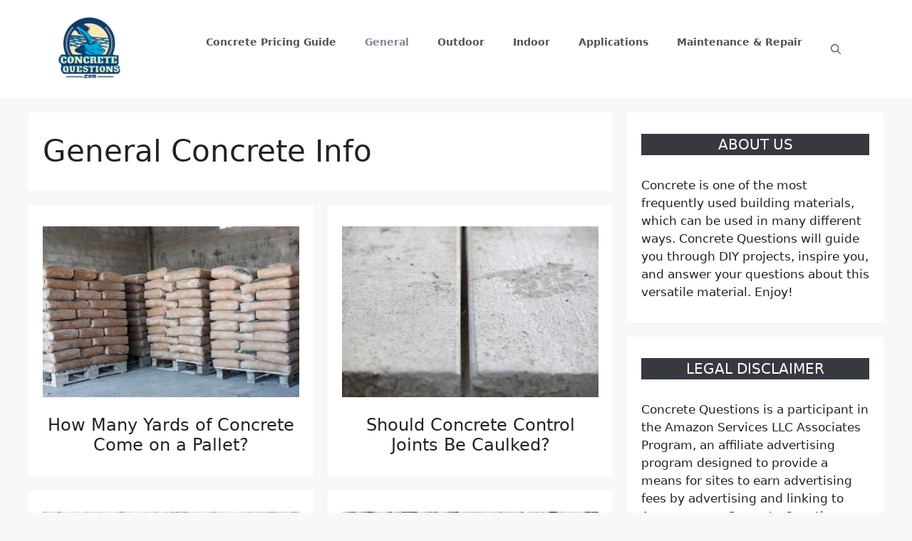

--- FILE ---
content_type: text/html; charset=UTF-8
request_url: https://concretequestions.com/category/general-concrete-information/
body_size: 13483
content:
<!DOCTYPE html><html lang="en-US"><head><meta charset="UTF-8"/>
<script>var __ezHttpConsent={setByCat:function(src,tagType,attributes,category,force,customSetScriptFn=null){var setScript=function(){if(force||window.ezTcfConsent[category]){if(typeof customSetScriptFn==='function'){customSetScriptFn();}else{var scriptElement=document.createElement(tagType);scriptElement.src=src;attributes.forEach(function(attr){for(var key in attr){if(attr.hasOwnProperty(key)){scriptElement.setAttribute(key,attr[key]);}}});var firstScript=document.getElementsByTagName(tagType)[0];firstScript.parentNode.insertBefore(scriptElement,firstScript);}}};if(force||(window.ezTcfConsent&&window.ezTcfConsent.loaded)){setScript();}else if(typeof getEzConsentData==="function"){getEzConsentData().then(function(ezTcfConsent){if(ezTcfConsent&&ezTcfConsent.loaded){setScript();}else{console.error("cannot get ez consent data");force=true;setScript();}});}else{force=true;setScript();console.error("getEzConsentData is not a function");}},};</script>
<script>var ezTcfConsent=window.ezTcfConsent?window.ezTcfConsent:{loaded:false,store_info:false,develop_and_improve_services:false,measure_ad_performance:false,measure_content_performance:false,select_basic_ads:false,create_ad_profile:false,select_personalized_ads:false,create_content_profile:false,select_personalized_content:false,understand_audiences:false,use_limited_data_to_select_content:false,};function getEzConsentData(){return new Promise(function(resolve){document.addEventListener("ezConsentEvent",function(event){var ezTcfConsent=event.detail.ezTcfConsent;resolve(ezTcfConsent);});});}</script>
<script>if(typeof _setEzCookies!=='function'){function _setEzCookies(ezConsentData){var cookies=window.ezCookieQueue;for(var i=0;i<cookies.length;i++){var cookie=cookies[i];if(ezConsentData&&ezConsentData.loaded&&ezConsentData[cookie.tcfCategory]){document.cookie=cookie.name+"="+cookie.value;}}}}
window.ezCookieQueue=window.ezCookieQueue||[];if(typeof addEzCookies!=='function'){function addEzCookies(arr){window.ezCookieQueue=[...window.ezCookieQueue,...arr];}}
addEzCookies([{name:"ezoab_233004",value:"mod42; Path=/; Domain=concretequestions.com; Max-Age=7200",tcfCategory:"store_info",isEzoic:"true",},{name:"ezosuibasgeneris-1",value:"cecf83a1-5e64-4a20-7cca-f72e16e4f680; Path=/; Domain=concretequestions.com; Expires=Tue, 01 Dec 2026 07:27:02 UTC; Secure; SameSite=None",tcfCategory:"understand_audiences",isEzoic:"true",}]);if(window.ezTcfConsent&&window.ezTcfConsent.loaded){_setEzCookies(window.ezTcfConsent);}else if(typeof getEzConsentData==="function"){getEzConsentData().then(function(ezTcfConsent){if(ezTcfConsent&&ezTcfConsent.loaded){_setEzCookies(window.ezTcfConsent);}else{console.error("cannot get ez consent data");_setEzCookies(window.ezTcfConsent);}});}else{console.error("getEzConsentData is not a function");_setEzCookies(window.ezTcfConsent);}</script><script type="text/javascript" data-ezscrex='false' data-cfasync='false'>window._ezaq = Object.assign({"edge_cache_status":13,"edge_response_time":103,"url":"https://concretequestions.com/category/general-concrete-information/"}, typeof window._ezaq !== "undefined" ? window._ezaq : {});</script><script type="text/javascript" data-ezscrex='false' data-cfasync='false'>window._ezaq = Object.assign({"ab_test_id":"mod42"}, typeof window._ezaq !== "undefined" ? window._ezaq : {});window.__ez=window.__ez||{};window.__ez.tf={};</script><script type="text/javascript" data-ezscrex='false' data-cfasync='false'>window.ezDisableAds = true;</script>
<script data-ezscrex='false' data-cfasync='false' data-pagespeed-no-defer>var __ez=__ez||{};__ez.stms=Date.now();__ez.evt={};__ez.script={};__ez.ck=__ez.ck||{};__ez.template={};__ez.template.isOrig=true;window.__ezScriptHost="//www.ezojs.com";__ez.queue=__ez.queue||function(){var e=0,i=0,t=[],n=!1,o=[],r=[],s=!0,a=function(e,i,n,o,r,s,a){var l=arguments.length>7&&void 0!==arguments[7]?arguments[7]:window,d=this;this.name=e,this.funcName=i,this.parameters=null===n?null:w(n)?n:[n],this.isBlock=o,this.blockedBy=r,this.deleteWhenComplete=s,this.isError=!1,this.isComplete=!1,this.isInitialized=!1,this.proceedIfError=a,this.fWindow=l,this.isTimeDelay=!1,this.process=function(){f("... func = "+e),d.isInitialized=!0,d.isComplete=!0,f("... func.apply: "+e);var i=d.funcName.split("."),n=null,o=this.fWindow||window;i.length>3||(n=3===i.length?o[i[0]][i[1]][i[2]]:2===i.length?o[i[0]][i[1]]:o[d.funcName]),null!=n&&n.apply(null,this.parameters),!0===d.deleteWhenComplete&&delete t[e],!0===d.isBlock&&(f("----- F'D: "+d.name),m())}},l=function(e,i,t,n,o,r,s){var a=arguments.length>7&&void 0!==arguments[7]?arguments[7]:window,l=this;this.name=e,this.path=i,this.async=o,this.defer=r,this.isBlock=t,this.blockedBy=n,this.isInitialized=!1,this.isError=!1,this.isComplete=!1,this.proceedIfError=s,this.fWindow=a,this.isTimeDelay=!1,this.isPath=function(e){return"/"===e[0]&&"/"!==e[1]},this.getSrc=function(e){return void 0!==window.__ezScriptHost&&this.isPath(e)&&"banger.js"!==this.name?window.__ezScriptHost+e:e},this.process=function(){l.isInitialized=!0,f("... file = "+e);var i=this.fWindow?this.fWindow.document:document,t=i.createElement("script");t.src=this.getSrc(this.path),!0===o?t.async=!0:!0===r&&(t.defer=!0),t.onerror=function(){var e={url:window.location.href,name:l.name,path:l.path,user_agent:window.navigator.userAgent};"undefined"!=typeof _ezaq&&(e.pageview_id=_ezaq.page_view_id);var i=encodeURIComponent(JSON.stringify(e)),t=new XMLHttpRequest;t.open("GET","//g.ezoic.net/ezqlog?d="+i,!0),t.send(),f("----- ERR'D: "+l.name),l.isError=!0,!0===l.isBlock&&m()},t.onreadystatechange=t.onload=function(){var e=t.readyState;f("----- F'D: "+l.name),e&&!/loaded|complete/.test(e)||(l.isComplete=!0,!0===l.isBlock&&m())},i.getElementsByTagName("head")[0].appendChild(t)}},d=function(e,i){this.name=e,this.path="",this.async=!1,this.defer=!1,this.isBlock=!1,this.blockedBy=[],this.isInitialized=!0,this.isError=!1,this.isComplete=i,this.proceedIfError=!1,this.isTimeDelay=!1,this.process=function(){}};function c(e,i,n,s,a,d,c,u,f){var m=new l(e,i,n,s,a,d,c,f);!0===u?o[e]=m:r[e]=m,t[e]=m,h(m)}function h(e){!0!==u(e)&&0!=s&&e.process()}function u(e){if(!0===e.isTimeDelay&&!1===n)return f(e.name+" blocked = TIME DELAY!"),!0;if(w(e.blockedBy))for(var i=0;i<e.blockedBy.length;i++){var o=e.blockedBy[i];if(!1===t.hasOwnProperty(o))return f(e.name+" blocked = "+o),!0;if(!0===e.proceedIfError&&!0===t[o].isError)return!1;if(!1===t[o].isComplete)return f(e.name+" blocked = "+o),!0}return!1}function f(e){var i=window.location.href,t=new RegExp("[?&]ezq=([^&#]*)","i").exec(i);"1"===(t?t[1]:null)&&console.debug(e)}function m(){++e>200||(f("let's go"),p(o),p(r))}function p(e){for(var i in e)if(!1!==e.hasOwnProperty(i)){var t=e[i];!0===t.isComplete||u(t)||!0===t.isInitialized||!0===t.isError?!0===t.isError?f(t.name+": error"):!0===t.isComplete?f(t.name+": complete already"):!0===t.isInitialized&&f(t.name+": initialized already"):t.process()}}function w(e){return"[object Array]"==Object.prototype.toString.call(e)}return window.addEventListener("load",(function(){setTimeout((function(){n=!0,f("TDELAY -----"),m()}),5e3)}),!1),{addFile:c,addFileOnce:function(e,i,n,o,r,s,a,l,d){t[e]||c(e,i,n,o,r,s,a,l,d)},addDelayFile:function(e,i){var n=new l(e,i,!1,[],!1,!1,!0);n.isTimeDelay=!0,f(e+" ...  FILE! TDELAY"),r[e]=n,t[e]=n,h(n)},addFunc:function(e,n,s,l,d,c,u,f,m,p){!0===c&&(e=e+"_"+i++);var w=new a(e,n,s,l,d,u,f,p);!0===m?o[e]=w:r[e]=w,t[e]=w,h(w)},addDelayFunc:function(e,i,n){var o=new a(e,i,n,!1,[],!0,!0);o.isTimeDelay=!0,f(e+" ...  FUNCTION! TDELAY"),r[e]=o,t[e]=o,h(o)},items:t,processAll:m,setallowLoad:function(e){s=e},markLoaded:function(e){if(e&&0!==e.length){if(e in t){var i=t[e];!0===i.isComplete?f(i.name+" "+e+": error loaded duplicate"):(i.isComplete=!0,i.isInitialized=!0)}else t[e]=new d(e,!0);f("markLoaded dummyfile: "+t[e].name)}},logWhatsBlocked:function(){for(var e in t)!1!==t.hasOwnProperty(e)&&u(t[e])}}}();__ez.evt.add=function(e,t,n){e.addEventListener?e.addEventListener(t,n,!1):e.attachEvent?e.attachEvent("on"+t,n):e["on"+t]=n()},__ez.evt.remove=function(e,t,n){e.removeEventListener?e.removeEventListener(t,n,!1):e.detachEvent?e.detachEvent("on"+t,n):delete e["on"+t]};__ez.script.add=function(e){var t=document.createElement("script");t.src=e,t.async=!0,t.type="text/javascript",document.getElementsByTagName("head")[0].appendChild(t)};__ez.dot=__ez.dot||{};__ez.queue.addFileOnce('/detroitchicago/boise.js', '/detroitchicago/boise.js?gcb=195-0&cb=5', true, [], true, false, true, false);__ez.queue.addFileOnce('/parsonsmaize/abilene.js', '/parsonsmaize/abilene.js?gcb=195-0&cb=dc112bb7ea', true, [], true, false, true, false);__ez.queue.addFileOnce('/parsonsmaize/mulvane.js', '/parsonsmaize/mulvane.js?gcb=195-0&cb=e75e48eec0', true, ['/parsonsmaize/abilene.js'], true, false, true, false);__ez.queue.addFileOnce('/detroitchicago/birmingham.js', '/detroitchicago/birmingham.js?gcb=195-0&cb=539c47377c', true, ['/parsonsmaize/abilene.js'], true, false, true, false);</script>
<script data-ezscrex="false" type="text/javascript" data-cfasync="false">window._ezaq = Object.assign({"ad_cache_level":0,"adpicker_placement_cnt":0,"ai_placeholder_cache_level":0,"ai_placeholder_placement_cnt":-1,"domain":"concretequestions.com","domain_id":233004,"ezcache_level":2,"ezcache_skip_code":0,"has_bad_image":0,"has_bad_words":0,"is_sitespeed":0,"lt_cache_level":0,"response_size":58624,"response_size_orig":52818,"response_time_orig":59,"template_id":5,"url":"https://concretequestions.com/category/general-concrete-information/","word_count":0,"worst_bad_word_level":0}, typeof window._ezaq !== "undefined" ? window._ezaq : {});__ez.queue.markLoaded('ezaqBaseReady');</script>
<script type='text/javascript' data-ezscrex='false' data-cfasync='false'>
window.ezAnalyticsStatic = true;

function analyticsAddScript(script) {
	var ezDynamic = document.createElement('script');
	ezDynamic.type = 'text/javascript';
	ezDynamic.innerHTML = script;
	document.head.appendChild(ezDynamic);
}
function getCookiesWithPrefix() {
    var allCookies = document.cookie.split(';');
    var cookiesWithPrefix = {};

    for (var i = 0; i < allCookies.length; i++) {
        var cookie = allCookies[i].trim();

        for (var j = 0; j < arguments.length; j++) {
            var prefix = arguments[j];
            if (cookie.indexOf(prefix) === 0) {
                var cookieParts = cookie.split('=');
                var cookieName = cookieParts[0];
                var cookieValue = cookieParts.slice(1).join('=');
                cookiesWithPrefix[cookieName] = decodeURIComponent(cookieValue);
                break; // Once matched, no need to check other prefixes
            }
        }
    }

    return cookiesWithPrefix;
}
function productAnalytics() {
	var d = {"pr":[6],"omd5":"2e7a48f22f5f4ba2a5edce60a10d4f6b","nar":"risk score"};
	d.u = _ezaq.url;
	d.p = _ezaq.page_view_id;
	d.v = _ezaq.visit_uuid;
	d.ab = _ezaq.ab_test_id;
	d.e = JSON.stringify(_ezaq);
	d.ref = document.referrer;
	d.c = getCookiesWithPrefix('active_template', 'ez', 'lp_');
	if(typeof ez_utmParams !== 'undefined') {
		d.utm = ez_utmParams;
	}

	var dataText = JSON.stringify(d);
	var xhr = new XMLHttpRequest();
	xhr.open('POST','/ezais/analytics?cb=1', true);
	xhr.onload = function () {
		if (xhr.status!=200) {
            return;
		}

        if(document.readyState !== 'loading') {
            analyticsAddScript(xhr.response);
            return;
        }

        var eventFunc = function() {
            if(document.readyState === 'loading') {
                return;
            }
            document.removeEventListener('readystatechange', eventFunc, false);
            analyticsAddScript(xhr.response);
        };

        document.addEventListener('readystatechange', eventFunc, false);
	};
	xhr.setRequestHeader('Content-Type','text/plain');
	xhr.send(dataText);
}
__ez.queue.addFunc("productAnalytics", "productAnalytics", null, true, ['ezaqBaseReady'], false, false, false, true);
</script><base href="https://concretequestions.com/category/general-concrete-information/"/>
	
	<title>Category: General Concrete Info | Concrete Questions</title>
	<style>img:is([sizes="auto" i], [sizes^="auto," i]) { contain-intrinsic-size: 3000px 1500px }</style>
	<meta name="viewport" content="width=device-width, initial-scale=1"/>
<!-- The SEO Framework by Sybre Waaijer -->
<meta name="robots" content="max-snippet:-1,max-image-preview:standard,max-video-preview:-1"/>
<link rel="canonical" href="https://concretequestions.com/category/general-concrete-information/"/>
<link rel="next" href="https://concretequestions.com/category/general-concrete-information/page/2/"/>
<meta property="og:type" content="website"/>
<meta property="og:locale" content="en_US"/>
<meta property="og:site_name" content="Concrete Questions"/>
<meta property="og:title" content="Category: General Concrete Info"/>
<meta property="og:url" content="https://concretequestions.com/category/general-concrete-information/"/>
<meta property="og:image" content="https://concretequestions.com/wp-content/uploads/2020/11/concreteQuestionsLogo.png"/>
<meta property="og:image:width" content="443"/>
<meta property="og:image:height" content="480"/>
<meta property="og:image:alt" content="Concrete Questions logo"/>
<meta name="twitter:card" content="summary_large_image"/>
<meta name="twitter:title" content="Category: General Concrete Info"/>
<meta name="twitter:image" content="https://concretequestions.com/wp-content/uploads/2020/11/concreteQuestionsLogo.png"/>
<meta name="twitter:image:alt" content="Concrete Questions logo"/>
<script type="application/ld+json">{"@context":"https://schema.org","@graph":[{"@type":"WebSite","@id":"https://concretequestions.com/#/schema/WebSite","url":"https://concretequestions.com/","name":"Concrete Questions","description":"We answer hard questions","inLanguage":"en-US","potentialAction":{"@type":"SearchAction","target":{"@type":"EntryPoint","urlTemplate":"https://concretequestions.com/search/{search_term_string}/"},"query-input":"required name=search_term_string"},"publisher":{"@type":"Organization","@id":"https://concretequestions.com/#/schema/Organization","name":"Concrete Questions","url":"https://concretequestions.com/","logo":{"@type":"ImageObject","url":"https://concretequestions.com/wp-content/uploads/2020/11/concreteQuestionsLogo.png","contentUrl":"https://concretequestions.com/wp-content/uploads/2020/11/concreteQuestionsLogo.png","width":443,"height":480}}},{"@type":"CollectionPage","@id":"https://concretequestions.com/category/general-concrete-information/","url":"https://concretequestions.com/category/general-concrete-information/","name":"Category: General Concrete Info | Concrete Questions","inLanguage":"en-US","isPartOf":{"@id":"https://concretequestions.com/#/schema/WebSite"},"breadcrumb":{"@type":"BreadcrumbList","@id":"https://concretequestions.com/#/schema/BreadcrumbList","itemListElement":[{"@type":"ListItem","position":1,"item":"https://concretequestions.com/","name":"Concrete Questions"},{"@type":"ListItem","position":2,"name":"Category: General Concrete Info"}]}}]}</script>
<!-- / The SEO Framework by Sybre Waaijer | 24.66ms meta | 20.16ms boot -->

<link rel="stylesheet" id="wp-block-library-css" href="https://concretequestions.com/wp-includes/css/dist/block-library/style.min.css?ver=6.8.3" media="all"/>
<style id="classic-theme-styles-inline-css">
/*! This file is auto-generated */
.wp-block-button__link{color:#fff;background-color:#32373c;border-radius:9999px;box-shadow:none;text-decoration:none;padding:calc(.667em + 2px) calc(1.333em + 2px);font-size:1.125em}.wp-block-file__button{background:#32373c;color:#fff;text-decoration:none}
</style>
<style id="global-styles-inline-css">
:root{--wp--preset--aspect-ratio--square: 1;--wp--preset--aspect-ratio--4-3: 4/3;--wp--preset--aspect-ratio--3-4: 3/4;--wp--preset--aspect-ratio--3-2: 3/2;--wp--preset--aspect-ratio--2-3: 2/3;--wp--preset--aspect-ratio--16-9: 16/9;--wp--preset--aspect-ratio--9-16: 9/16;--wp--preset--color--black: #000000;--wp--preset--color--cyan-bluish-gray: #abb8c3;--wp--preset--color--white: #ffffff;--wp--preset--color--pale-pink: #f78da7;--wp--preset--color--vivid-red: #cf2e2e;--wp--preset--color--luminous-vivid-orange: #ff6900;--wp--preset--color--luminous-vivid-amber: #fcb900;--wp--preset--color--light-green-cyan: #7bdcb5;--wp--preset--color--vivid-green-cyan: #00d084;--wp--preset--color--pale-cyan-blue: #8ed1fc;--wp--preset--color--vivid-cyan-blue: #0693e3;--wp--preset--color--vivid-purple: #9b51e0;--wp--preset--color--contrast: var(--contrast);--wp--preset--color--contrast-2: var(--contrast-2);--wp--preset--color--contrast-3: var(--contrast-3);--wp--preset--color--base: var(--base);--wp--preset--color--base-2: var(--base-2);--wp--preset--color--base-3: var(--base-3);--wp--preset--color--accent: var(--accent);--wp--preset--gradient--vivid-cyan-blue-to-vivid-purple: linear-gradient(135deg,rgba(6,147,227,1) 0%,rgb(155,81,224) 100%);--wp--preset--gradient--light-green-cyan-to-vivid-green-cyan: linear-gradient(135deg,rgb(122,220,180) 0%,rgb(0,208,130) 100%);--wp--preset--gradient--luminous-vivid-amber-to-luminous-vivid-orange: linear-gradient(135deg,rgba(252,185,0,1) 0%,rgba(255,105,0,1) 100%);--wp--preset--gradient--luminous-vivid-orange-to-vivid-red: linear-gradient(135deg,rgba(255,105,0,1) 0%,rgb(207,46,46) 100%);--wp--preset--gradient--very-light-gray-to-cyan-bluish-gray: linear-gradient(135deg,rgb(238,238,238) 0%,rgb(169,184,195) 100%);--wp--preset--gradient--cool-to-warm-spectrum: linear-gradient(135deg,rgb(74,234,220) 0%,rgb(151,120,209) 20%,rgb(207,42,186) 40%,rgb(238,44,130) 60%,rgb(251,105,98) 80%,rgb(254,248,76) 100%);--wp--preset--gradient--blush-light-purple: linear-gradient(135deg,rgb(255,206,236) 0%,rgb(152,150,240) 100%);--wp--preset--gradient--blush-bordeaux: linear-gradient(135deg,rgb(254,205,165) 0%,rgb(254,45,45) 50%,rgb(107,0,62) 100%);--wp--preset--gradient--luminous-dusk: linear-gradient(135deg,rgb(255,203,112) 0%,rgb(199,81,192) 50%,rgb(65,88,208) 100%);--wp--preset--gradient--pale-ocean: linear-gradient(135deg,rgb(255,245,203) 0%,rgb(182,227,212) 50%,rgb(51,167,181) 100%);--wp--preset--gradient--electric-grass: linear-gradient(135deg,rgb(202,248,128) 0%,rgb(113,206,126) 100%);--wp--preset--gradient--midnight: linear-gradient(135deg,rgb(2,3,129) 0%,rgb(40,116,252) 100%);--wp--preset--font-size--small: 13px;--wp--preset--font-size--medium: 20px;--wp--preset--font-size--large: 36px;--wp--preset--font-size--x-large: 42px;--wp--preset--spacing--20: 0.44rem;--wp--preset--spacing--30: 0.67rem;--wp--preset--spacing--40: 1rem;--wp--preset--spacing--50: 1.5rem;--wp--preset--spacing--60: 2.25rem;--wp--preset--spacing--70: 3.38rem;--wp--preset--spacing--80: 5.06rem;--wp--preset--shadow--natural: 6px 6px 9px rgba(0, 0, 0, 0.2);--wp--preset--shadow--deep: 12px 12px 50px rgba(0, 0, 0, 0.4);--wp--preset--shadow--sharp: 6px 6px 0px rgba(0, 0, 0, 0.2);--wp--preset--shadow--outlined: 6px 6px 0px -3px rgba(255, 255, 255, 1), 6px 6px rgba(0, 0, 0, 1);--wp--preset--shadow--crisp: 6px 6px 0px rgba(0, 0, 0, 1);}:where(.is-layout-flex){gap: 0.5em;}:where(.is-layout-grid){gap: 0.5em;}body .is-layout-flex{display: flex;}.is-layout-flex{flex-wrap: wrap;align-items: center;}.is-layout-flex > :is(*, div){margin: 0;}body .is-layout-grid{display: grid;}.is-layout-grid > :is(*, div){margin: 0;}:where(.wp-block-columns.is-layout-flex){gap: 2em;}:where(.wp-block-columns.is-layout-grid){gap: 2em;}:where(.wp-block-post-template.is-layout-flex){gap: 1.25em;}:where(.wp-block-post-template.is-layout-grid){gap: 1.25em;}.has-black-color{color: var(--wp--preset--color--black) !important;}.has-cyan-bluish-gray-color{color: var(--wp--preset--color--cyan-bluish-gray) !important;}.has-white-color{color: var(--wp--preset--color--white) !important;}.has-pale-pink-color{color: var(--wp--preset--color--pale-pink) !important;}.has-vivid-red-color{color: var(--wp--preset--color--vivid-red) !important;}.has-luminous-vivid-orange-color{color: var(--wp--preset--color--luminous-vivid-orange) !important;}.has-luminous-vivid-amber-color{color: var(--wp--preset--color--luminous-vivid-amber) !important;}.has-light-green-cyan-color{color: var(--wp--preset--color--light-green-cyan) !important;}.has-vivid-green-cyan-color{color: var(--wp--preset--color--vivid-green-cyan) !important;}.has-pale-cyan-blue-color{color: var(--wp--preset--color--pale-cyan-blue) !important;}.has-vivid-cyan-blue-color{color: var(--wp--preset--color--vivid-cyan-blue) !important;}.has-vivid-purple-color{color: var(--wp--preset--color--vivid-purple) !important;}.has-black-background-color{background-color: var(--wp--preset--color--black) !important;}.has-cyan-bluish-gray-background-color{background-color: var(--wp--preset--color--cyan-bluish-gray) !important;}.has-white-background-color{background-color: var(--wp--preset--color--white) !important;}.has-pale-pink-background-color{background-color: var(--wp--preset--color--pale-pink) !important;}.has-vivid-red-background-color{background-color: var(--wp--preset--color--vivid-red) !important;}.has-luminous-vivid-orange-background-color{background-color: var(--wp--preset--color--luminous-vivid-orange) !important;}.has-luminous-vivid-amber-background-color{background-color: var(--wp--preset--color--luminous-vivid-amber) !important;}.has-light-green-cyan-background-color{background-color: var(--wp--preset--color--light-green-cyan) !important;}.has-vivid-green-cyan-background-color{background-color: var(--wp--preset--color--vivid-green-cyan) !important;}.has-pale-cyan-blue-background-color{background-color: var(--wp--preset--color--pale-cyan-blue) !important;}.has-vivid-cyan-blue-background-color{background-color: var(--wp--preset--color--vivid-cyan-blue) !important;}.has-vivid-purple-background-color{background-color: var(--wp--preset--color--vivid-purple) !important;}.has-black-border-color{border-color: var(--wp--preset--color--black) !important;}.has-cyan-bluish-gray-border-color{border-color: var(--wp--preset--color--cyan-bluish-gray) !important;}.has-white-border-color{border-color: var(--wp--preset--color--white) !important;}.has-pale-pink-border-color{border-color: var(--wp--preset--color--pale-pink) !important;}.has-vivid-red-border-color{border-color: var(--wp--preset--color--vivid-red) !important;}.has-luminous-vivid-orange-border-color{border-color: var(--wp--preset--color--luminous-vivid-orange) !important;}.has-luminous-vivid-amber-border-color{border-color: var(--wp--preset--color--luminous-vivid-amber) !important;}.has-light-green-cyan-border-color{border-color: var(--wp--preset--color--light-green-cyan) !important;}.has-vivid-green-cyan-border-color{border-color: var(--wp--preset--color--vivid-green-cyan) !important;}.has-pale-cyan-blue-border-color{border-color: var(--wp--preset--color--pale-cyan-blue) !important;}.has-vivid-cyan-blue-border-color{border-color: var(--wp--preset--color--vivid-cyan-blue) !important;}.has-vivid-purple-border-color{border-color: var(--wp--preset--color--vivid-purple) !important;}.has-vivid-cyan-blue-to-vivid-purple-gradient-background{background: var(--wp--preset--gradient--vivid-cyan-blue-to-vivid-purple) !important;}.has-light-green-cyan-to-vivid-green-cyan-gradient-background{background: var(--wp--preset--gradient--light-green-cyan-to-vivid-green-cyan) !important;}.has-luminous-vivid-amber-to-luminous-vivid-orange-gradient-background{background: var(--wp--preset--gradient--luminous-vivid-amber-to-luminous-vivid-orange) !important;}.has-luminous-vivid-orange-to-vivid-red-gradient-background{background: var(--wp--preset--gradient--luminous-vivid-orange-to-vivid-red) !important;}.has-very-light-gray-to-cyan-bluish-gray-gradient-background{background: var(--wp--preset--gradient--very-light-gray-to-cyan-bluish-gray) !important;}.has-cool-to-warm-spectrum-gradient-background{background: var(--wp--preset--gradient--cool-to-warm-spectrum) !important;}.has-blush-light-purple-gradient-background{background: var(--wp--preset--gradient--blush-light-purple) !important;}.has-blush-bordeaux-gradient-background{background: var(--wp--preset--gradient--blush-bordeaux) !important;}.has-luminous-dusk-gradient-background{background: var(--wp--preset--gradient--luminous-dusk) !important;}.has-pale-ocean-gradient-background{background: var(--wp--preset--gradient--pale-ocean) !important;}.has-electric-grass-gradient-background{background: var(--wp--preset--gradient--electric-grass) !important;}.has-midnight-gradient-background{background: var(--wp--preset--gradient--midnight) !important;}.has-small-font-size{font-size: var(--wp--preset--font-size--small) !important;}.has-medium-font-size{font-size: var(--wp--preset--font-size--medium) !important;}.has-large-font-size{font-size: var(--wp--preset--font-size--large) !important;}.has-x-large-font-size{font-size: var(--wp--preset--font-size--x-large) !important;}
:where(.wp-block-post-template.is-layout-flex){gap: 1.25em;}:where(.wp-block-post-template.is-layout-grid){gap: 1.25em;}
:where(.wp-block-columns.is-layout-flex){gap: 2em;}:where(.wp-block-columns.is-layout-grid){gap: 2em;}
:root :where(.wp-block-pullquote){font-size: 1.5em;line-height: 1.6;}
</style>
<link rel="stylesheet" id="wp-show-posts-css" href="https://concretequestions.com/wp-content/plugins/wp-show-posts/css/wp-show-posts-min.css?ver=1.1.6" media="all"/>
<link rel="stylesheet" id="ez-toc-css" href="https://concretequestions.com/wp-content/plugins/easy-table-of-contents/assets/css/screen.min.css?ver=2.0.77" media="all"/>
<style id="ez-toc-inline-css">
div#ez-toc-container .ez-toc-title {font-size: 120%;}div#ez-toc-container .ez-toc-title {font-weight: 500;}div#ez-toc-container ul li , div#ez-toc-container ul li a {font-size: 95%;}div#ez-toc-container ul li , div#ez-toc-container ul li a {font-weight: 500;}div#ez-toc-container nav ul ul li {font-size: 90%;}.ez-toc-box-title {font-weight: bold; margin-bottom: 10px; text-align: center; text-transform: uppercase; letter-spacing: 1px; color: #666; padding-bottom: 5px;position:absolute;top:-4%;left:5%;background-color: inherit;transition: top 0.3s ease;}.ez-toc-box-title.toc-closed {top:-25%;}
.ez-toc-container-direction {direction: ltr;}.ez-toc-counter ul{counter-reset: item ;}.ez-toc-counter nav ul li a::before {content: counters(item, '.', decimal) '. ';display: inline-block;counter-increment: item;flex-grow: 0;flex-shrink: 0;margin-right: .2em; float: left; }.ez-toc-widget-direction {direction: ltr;}.ez-toc-widget-container ul{counter-reset: item ;}.ez-toc-widget-container nav ul li a::before {content: counters(item, '.', decimal) '. ';display: inline-block;counter-increment: item;flex-grow: 0;flex-shrink: 0;margin-right: .2em; float: left; }
</style>
<link rel="stylesheet" id="generate-widget-areas-css" href="https://concretequestions.com/wp-content/themes/generatepress/assets/css/components/widget-areas.min.css?ver=3.6.0" media="all"/>
<link rel="stylesheet" id="generate-style-css" href="https://concretequestions.com/wp-content/themes/generatepress/assets/css/main.min.css?ver=3.6.0" media="all"/>
<style id="generate-style-inline-css">
.generate-columns {margin-bottom: 20px;padding-left: 20px;}.generate-columns-container {margin-left: -20px;}.page-header {margin-bottom: 20px;margin-left: 20px}.generate-columns-container > .paging-navigation {margin-left: 20px;}
.is-right-sidebar{width:30%;}.is-left-sidebar{width:30%;}.site-content .content-area{width:70%;}@media (max-width: 1000px){.main-navigation .menu-toggle,.sidebar-nav-mobile:not(#sticky-placeholder){display:block;}.main-navigation ul,.gen-sidebar-nav,.main-navigation:not(.slideout-navigation):not(.toggled) .main-nav > ul,.has-inline-mobile-toggle #site-navigation .inside-navigation > *:not(.navigation-search):not(.main-nav){display:none;}.nav-align-right .inside-navigation,.nav-align-center .inside-navigation{justify-content:space-between;}.has-inline-mobile-toggle .mobile-menu-control-wrapper{display:flex;flex-wrap:wrap;}.has-inline-mobile-toggle .inside-header{flex-direction:row;text-align:left;flex-wrap:wrap;}.has-inline-mobile-toggle .header-widget,.has-inline-mobile-toggle #site-navigation{flex-basis:100%;}.nav-float-left .has-inline-mobile-toggle #site-navigation{order:10;}}
.dynamic-author-image-rounded{border-radius:100%;}.dynamic-featured-image, .dynamic-author-image{vertical-align:middle;}.one-container.blog .dynamic-content-template:not(:last-child), .one-container.archive .dynamic-content-template:not(:last-child){padding-bottom:0px;}.dynamic-entry-excerpt > p:last-child{margin-bottom:0px;}
</style>
<link rel="stylesheet" id="generatepress-dynamic-css" href="https://concretequestions.com/wp-content/uploads/generatepress/style.min.css?ver=1746576152" media="all"/>
<link rel="stylesheet" id="generate-blog-css" href="https://concretequestions.com/wp-content/plugins/gp-premium/blog/functions/css/style.min.css?ver=2.4.1" media="all"/>
<link rel="stylesheet" id="generate-navigation-branding-css" href="https://concretequestions.com/wp-content/plugins/gp-premium/menu-plus/functions/css/navigation-branding-flex.min.css?ver=2.4.1" media="all"/>
<style id="generate-navigation-branding-inline-css">
@media (max-width: 1000px){.site-header, #site-navigation, #sticky-navigation{display:none !important;opacity:0.0;}#mobile-header{display:block !important;width:100% !important;}#mobile-header .main-nav > ul{display:none;}#mobile-header.toggled .main-nav > ul, #mobile-header .menu-toggle, #mobile-header .mobile-bar-items{display:block;}#mobile-header .main-nav{-ms-flex:0 0 100%;flex:0 0 100%;-webkit-box-ordinal-group:5;-ms-flex-order:4;order:4;}}.main-navigation.has-branding .inside-navigation.grid-container, .main-navigation.has-branding.grid-container .inside-navigation:not(.grid-container){padding:0px 20px 0px 20px;}.main-navigation.has-branding:not(.grid-container) .inside-navigation:not(.grid-container) .navigation-branding{margin-left:10px;}.navigation-branding img, .site-logo.mobile-header-logo img{height:60px;width:auto;}.navigation-branding .main-title{line-height:60px;}@media (max-width: 1000px){.main-navigation.has-branding.nav-align-center .menu-bar-items, .main-navigation.has-sticky-branding.navigation-stick.nav-align-center .menu-bar-items{margin-left:auto;}.navigation-branding{margin-right:auto;margin-left:10px;}.navigation-branding .main-title, .mobile-header-navigation .site-logo{margin-left:10px;}.main-navigation.has-branding .inside-navigation.grid-container{padding:0px;}}
</style>
<link rel="https://api.w.org/" href="https://concretequestions.com/wp-json/"/><link rel="alternate" title="JSON" type="application/json" href="https://concretequestions.com/wp-json/wp/v2/categories/8"/><style type="text/css" id="simple-css-output">.entry-title { text-align: center;}.post-image { margin-bottom: 1em!important;}.entry-summary, footer.entry-meta { display: none;}.widget-title { text-align: center; color: #fff; background: #363940;}.site-logo.mobile-header-logo img { height: 100px;}.wp-show-posts-entry-title { text-align: center; font-size: 1.2em;}.wp-show-posts-entry-title a { color: #3a3a3a; }li {margin-bottom: 20px; }</style><!-- Global site tag (gtag.js) - Google Analytics -->
<script async="" src="https://www.googletagmanager.com/gtag/js?id=UA-75376025-19"></script>
<script>
  window.dataLayer = window.dataLayer || [];
  function gtag(){dataLayer.push(arguments);}
  gtag('js', new Date());

  gtag('config', 'UA-75376025-19');
</script>
<link rel="icon" href="https://concretequestions.com/wp-content/uploads/2020/11/cropped-concreteQuestionsLogo-32x32.png" sizes="32x32"/>
<link rel="icon" href="https://concretequestions.com/wp-content/uploads/2020/11/cropped-concreteQuestionsLogo-192x192.png" sizes="192x192"/>
<link rel="apple-touch-icon" href="https://concretequestions.com/wp-content/uploads/2020/11/cropped-concreteQuestionsLogo-180x180.png"/>
<meta name="msapplication-TileImage" content="https://concretequestions.com/wp-content/uploads/2020/11/cropped-concreteQuestionsLogo-270x270.png"/>
<script type='text/javascript'>
var ezoTemplate = 'orig_site';
var ezouid = '1';
var ezoFormfactor = '1';
</script><script data-ezscrex="false" type='text/javascript'>
var soc_app_id = '0';
var did = 233004;
var ezdomain = 'concretequestions.com';
var ezoicSearchable = 1;
</script></head>

<body class="archive category category-general-concrete-information category-8 wp-custom-logo wp-embed-responsive wp-theme-generatepress post-image-above-header post-image-aligned-center generate-columns-activated sticky-menu-fade mobile-header mobile-header-logo right-sidebar nav-float-right separate-containers nav-search-enabled header-aligned-left dropdown-hover" itemtype="https://schema.org/Blog" itemscope="">
	<a class="screen-reader-text skip-link" href="#content" title="Skip to content">Skip to content</a>		<header class="site-header has-inline-mobile-toggle" id="masthead" aria-label="Site" itemtype="https://schema.org/WPHeader" itemscope="">
			<div class="inside-header grid-container">
				<div class="site-logo">
					<a href="https://concretequestions.com/" rel="home">
						<img class="header-image is-logo-image" alt="Concrete Questions" src="https://concretequestions.com/wp-content/uploads/2020/11/concreteQuestionsLogo.png" width="443" height="480"/>
					</a>
				</div>	<nav class="main-navigation mobile-menu-control-wrapper" id="mobile-menu-control-wrapper" aria-label="Mobile Toggle">
		<div class="menu-bar-items"><span class="menu-bar-item search-item"><a aria-label="Open Search Bar" href="#"><span class="gp-icon icon-search"><svg viewBox="0 0 512 512" aria-hidden="true" xmlns="http://www.w3.org/2000/svg" width="1em" height="1em"><path fill-rule="evenodd" clip-rule="evenodd" d="M208 48c-88.366 0-160 71.634-160 160s71.634 160 160 160 160-71.634 160-160S296.366 48 208 48zM0 208C0 93.125 93.125 0 208 0s208 93.125 208 208c0 48.741-16.765 93.566-44.843 129.024l133.826 134.018c9.366 9.379 9.355 24.575-.025 33.941-9.379 9.366-24.575 9.355-33.941-.025L337.238 370.987C301.747 399.167 256.839 416 208 416 93.125 416 0 322.875 0 208z"></path></svg><svg viewBox="0 0 512 512" aria-hidden="true" xmlns="http://www.w3.org/2000/svg" width="1em" height="1em"><path d="M71.029 71.029c9.373-9.372 24.569-9.372 33.942 0L256 222.059l151.029-151.03c9.373-9.372 24.569-9.372 33.942 0 9.372 9.373 9.372 24.569 0 33.942L289.941 256l151.03 151.029c9.372 9.373 9.372 24.569 0 33.942-9.373 9.372-24.569 9.372-33.942 0L256 289.941l-151.029 151.03c-9.373 9.372-24.569 9.372-33.942 0-9.372-9.373-9.372-24.569 0-33.942L222.059 256 71.029 104.971c-9.372-9.373-9.372-24.569 0-33.942z"></path></svg></span></a></span></div>		<button data-nav="site-navigation" class="menu-toggle" aria-controls="primary-menu" aria-expanded="false">
			<span class="gp-icon icon-menu-bars"><svg viewBox="0 0 512 512" aria-hidden="true" xmlns="http://www.w3.org/2000/svg" width="1em" height="1em"><path d="M0 96c0-13.255 10.745-24 24-24h464c13.255 0 24 10.745 24 24s-10.745 24-24 24H24c-13.255 0-24-10.745-24-24zm0 160c0-13.255 10.745-24 24-24h464c13.255 0 24 10.745 24 24s-10.745 24-24 24H24c-13.255 0-24-10.745-24-24zm0 160c0-13.255 10.745-24 24-24h464c13.255 0 24 10.745 24 24s-10.745 24-24 24H24c-13.255 0-24-10.745-24-24z"></path></svg><svg viewBox="0 0 512 512" aria-hidden="true" xmlns="http://www.w3.org/2000/svg" width="1em" height="1em"><path d="M71.029 71.029c9.373-9.372 24.569-9.372 33.942 0L256 222.059l151.029-151.03c9.373-9.372 24.569-9.372 33.942 0 9.372 9.373 9.372 24.569 0 33.942L289.941 256l151.03 151.029c9.372 9.373 9.372 24.569 0 33.942-9.373 9.372-24.569 9.372-33.942 0L256 289.941l-151.029 151.03c-9.373 9.372-24.569 9.372-33.942 0-9.372-9.373-9.372-24.569 0-33.942L222.059 256 71.029 104.971c-9.372-9.373-9.372-24.569 0-33.942z"></path></svg></span><span class="mobile-menu">Menu</span>		</button>
	</nav>
			<nav class="main-navigation has-menu-bar-items sub-menu-right" id="site-navigation" aria-label="Primary" itemtype="https://schema.org/SiteNavigationElement" itemscope="">
			<div class="inside-navigation grid-container">
				<form method="get" class="search-form navigation-search" action="https://concretequestions.com/">
					<input type="search" class="search-field" value="" name="s" title="Search"/>
				</form>				<button class="menu-toggle" aria-controls="primary-menu" aria-expanded="false">
					<span class="gp-icon icon-menu-bars"><svg viewBox="0 0 512 512" aria-hidden="true" xmlns="http://www.w3.org/2000/svg" width="1em" height="1em"><path d="M0 96c0-13.255 10.745-24 24-24h464c13.255 0 24 10.745 24 24s-10.745 24-24 24H24c-13.255 0-24-10.745-24-24zm0 160c0-13.255 10.745-24 24-24h464c13.255 0 24 10.745 24 24s-10.745 24-24 24H24c-13.255 0-24-10.745-24-24zm0 160c0-13.255 10.745-24 24-24h464c13.255 0 24 10.745 24 24s-10.745 24-24 24H24c-13.255 0-24-10.745-24-24z"></path></svg><svg viewBox="0 0 512 512" aria-hidden="true" xmlns="http://www.w3.org/2000/svg" width="1em" height="1em"><path d="M71.029 71.029c9.373-9.372 24.569-9.372 33.942 0L256 222.059l151.029-151.03c9.373-9.372 24.569-9.372 33.942 0 9.372 9.373 9.372 24.569 0 33.942L289.941 256l151.03 151.029c9.372 9.373 9.372 24.569 0 33.942-9.373 9.372-24.569 9.372-33.942 0L256 289.941l-151.029 151.03c-9.373 9.372-24.569 9.372-33.942 0-9.372-9.373-9.372-24.569 0-33.942L222.059 256 71.029 104.971c-9.372-9.373-9.372-24.569 0-33.942z"></path></svg></span><span class="mobile-menu">Menu</span>				</button>
				<div id="primary-menu" class="main-nav"><ul id="menu-primary-menu" class=" menu sf-menu"><li id="menu-item-1783" class="menu-item menu-item-type-post_type menu-item-object-post menu-item-1783"><a href="https://concretequestions.com/concrete-pricing-guide-all-the-facts-and-figures/">Concrete Pricing Guide</a></li>
<li id="menu-item-1753" class="menu-item menu-item-type-taxonomy menu-item-object-category current-menu-item menu-item-1753"><a href="https://concretequestions.com/category/general-concrete-information/" aria-current="page">General</a></li>
<li id="menu-item-1756" class="menu-item menu-item-type-taxonomy menu-item-object-category menu-item-1756"><a href="https://concretequestions.com/category/outdoor-concrete/">Outdoor</a></li>
<li id="menu-item-1754" class="menu-item menu-item-type-taxonomy menu-item-object-category menu-item-1754"><a href="https://concretequestions.com/category/indoor-concrete/">Indoor</a></li>
<li id="menu-item-1752" class="menu-item menu-item-type-taxonomy menu-item-object-category menu-item-1752"><a href="https://concretequestions.com/category/concrete-applications/">Applications</a></li>
<li id="menu-item-1755" class="menu-item menu-item-type-taxonomy menu-item-object-category menu-item-1755"><a href="https://concretequestions.com/category/maintenance-and-repair/">Maintenance &amp; Repair</a></li>
</ul></div><div class="menu-bar-items"><span class="menu-bar-item search-item"><a aria-label="Open Search Bar" href="#"><span class="gp-icon icon-search"><svg viewBox="0 0 512 512" aria-hidden="true" xmlns="http://www.w3.org/2000/svg" width="1em" height="1em"><path fill-rule="evenodd" clip-rule="evenodd" d="M208 48c-88.366 0-160 71.634-160 160s71.634 160 160 160 160-71.634 160-160S296.366 48 208 48zM0 208C0 93.125 93.125 0 208 0s208 93.125 208 208c0 48.741-16.765 93.566-44.843 129.024l133.826 134.018c9.366 9.379 9.355 24.575-.025 33.941-9.379 9.366-24.575 9.355-33.941-.025L337.238 370.987C301.747 399.167 256.839 416 208 416 93.125 416 0 322.875 0 208z"></path></svg><svg viewBox="0 0 512 512" aria-hidden="true" xmlns="http://www.w3.org/2000/svg" width="1em" height="1em"><path d="M71.029 71.029c9.373-9.372 24.569-9.372 33.942 0L256 222.059l151.029-151.03c9.373-9.372 24.569-9.372 33.942 0 9.372 9.373 9.372 24.569 0 33.942L289.941 256l151.03 151.029c9.372 9.373 9.372 24.569 0 33.942-9.373 9.372-24.569 9.372-33.942 0L256 289.941l-151.029 151.03c-9.373 9.372-24.569 9.372-33.942 0-9.372-9.373-9.372-24.569 0-33.942L222.059 256 71.029 104.971c-9.372-9.373-9.372-24.569 0-33.942z"></path></svg></span></a></span></div>			</div>
		</nav>
					</div>
		</header>
				<nav id="mobile-header" itemtype="https://schema.org/SiteNavigationElement" itemscope="" class="main-navigation mobile-header-navigation has-branding has-menu-bar-items">
			<div class="inside-navigation grid-container grid-parent">
				<form method="get" class="search-form navigation-search" action="https://concretequestions.com/">
					<input type="search" class="search-field" value="" name="s" title="Search"/>
				</form><div class="site-logo mobile-header-logo">
						<a href="https://concretequestions.com/" title="Concrete Questions" rel="home">
							<img src="https://concretequestions.com/wp-content/uploads/2020/11/concreteQuestionsLogo.png" alt="Concrete Questions" class="is-logo-image" width="443" height="480"/>
						</a>
					</div>					<button class="menu-toggle" aria-controls="mobile-menu" aria-expanded="false">
						<span class="gp-icon icon-menu-bars"><svg viewBox="0 0 512 512" aria-hidden="true" xmlns="http://www.w3.org/2000/svg" width="1em" height="1em"><path d="M0 96c0-13.255 10.745-24 24-24h464c13.255 0 24 10.745 24 24s-10.745 24-24 24H24c-13.255 0-24-10.745-24-24zm0 160c0-13.255 10.745-24 24-24h464c13.255 0 24 10.745 24 24s-10.745 24-24 24H24c-13.255 0-24-10.745-24-24zm0 160c0-13.255 10.745-24 24-24h464c13.255 0 24 10.745 24 24s-10.745 24-24 24H24c-13.255 0-24-10.745-24-24z"></path></svg><svg viewBox="0 0 512 512" aria-hidden="true" xmlns="http://www.w3.org/2000/svg" width="1em" height="1em"><path d="M71.029 71.029c9.373-9.372 24.569-9.372 33.942 0L256 222.059l151.029-151.03c9.373-9.372 24.569-9.372 33.942 0 9.372 9.373 9.372 24.569 0 33.942L289.941 256l151.03 151.029c9.372 9.373 9.372 24.569 0 33.942-9.373 9.372-24.569 9.372-33.942 0L256 289.941l-151.029 151.03c-9.373 9.372-24.569 9.372-33.942 0-9.372-9.373-9.372-24.569 0-33.942L222.059 256 71.029 104.971c-9.372-9.373-9.372-24.569 0-33.942z"></path></svg></span><span class="mobile-menu">Menu</span>					</button>
					<div id="mobile-menu" class="main-nav"><ul id="menu-primary-menu-1" class=" menu sf-menu"><li class="menu-item menu-item-type-post_type menu-item-object-post menu-item-1783"><a href="https://concretequestions.com/concrete-pricing-guide-all-the-facts-and-figures/">Concrete Pricing Guide</a></li>
<li class="menu-item menu-item-type-taxonomy menu-item-object-category current-menu-item menu-item-1753"><a href="https://concretequestions.com/category/general-concrete-information/" aria-current="page">General</a></li>
<li class="menu-item menu-item-type-taxonomy menu-item-object-category menu-item-1756"><a href="https://concretequestions.com/category/outdoor-concrete/">Outdoor</a></li>
<li class="menu-item menu-item-type-taxonomy menu-item-object-category menu-item-1754"><a href="https://concretequestions.com/category/indoor-concrete/">Indoor</a></li>
<li class="menu-item menu-item-type-taxonomy menu-item-object-category menu-item-1752"><a href="https://concretequestions.com/category/concrete-applications/">Applications</a></li>
<li class="menu-item menu-item-type-taxonomy menu-item-object-category menu-item-1755"><a href="https://concretequestions.com/category/maintenance-and-repair/">Maintenance &amp; Repair</a></li>
</ul></div><div class="menu-bar-items"><span class="menu-bar-item search-item"><a aria-label="Open Search Bar" href="#"><span class="gp-icon icon-search"><svg viewBox="0 0 512 512" aria-hidden="true" xmlns="http://www.w3.org/2000/svg" width="1em" height="1em"><path fill-rule="evenodd" clip-rule="evenodd" d="M208 48c-88.366 0-160 71.634-160 160s71.634 160 160 160 160-71.634 160-160S296.366 48 208 48zM0 208C0 93.125 93.125 0 208 0s208 93.125 208 208c0 48.741-16.765 93.566-44.843 129.024l133.826 134.018c9.366 9.379 9.355 24.575-.025 33.941-9.379 9.366-24.575 9.355-33.941-.025L337.238 370.987C301.747 399.167 256.839 416 208 416 93.125 416 0 322.875 0 208z"></path></svg><svg viewBox="0 0 512 512" aria-hidden="true" xmlns="http://www.w3.org/2000/svg" width="1em" height="1em"><path d="M71.029 71.029c9.373-9.372 24.569-9.372 33.942 0L256 222.059l151.029-151.03c9.373-9.372 24.569-9.372 33.942 0 9.372 9.373 9.372 24.569 0 33.942L289.941 256l151.03 151.029c9.372 9.373 9.372 24.569 0 33.942-9.373 9.372-24.569 9.372-33.942 0L256 289.941l-151.029 151.03c-9.373 9.372-24.569 9.372-33.942 0-9.372-9.373-9.372-24.569 0-33.942L222.059 256 71.029 104.971c-9.372-9.373-9.372-24.569 0-33.942z"></path></svg></span></a></span></div>			</div><!-- .inside-navigation -->
		</nav><!-- #site-navigation -->
		
	<div class="site grid-container container hfeed" id="page">
				<div class="site-content" id="content">
			
	<div class="content-area" id="primary">
		<main class="site-main" id="main">
			<div class="generate-columns-container ">		<header class="page-header" aria-label="Page">
			
			<h1 class="page-title">
				General Concrete Info			</h1>

					</header>
		<article id="post-1002769" class="post-1002769 post type-post status-publish format-standard has-post-thumbnail hentry category-general-concrete-information generate-columns tablet-grid-50 mobile-grid-100 grid-parent grid-50" itemtype="https://schema.org/CreativeWork" itemscope="">
	<div class="inside-article">
		<div class="post-image">
						
						<a href="https://concretequestions.com/how-many-yards-of-concrete-come-on-a-pallet/">
							<img width="780" height="520" src="https://concretequestions.com/wp-content/uploads/2022/03/pallets-of-concrete.jpg" class="attachment-full size-full wp-post-image" alt="Pallets of concrete" itemprop="image" decoding="async" fetchpriority="high" srcset="https://concretequestions.com/wp-content/uploads/2022/03/pallets-of-concrete.jpg 780w, https://concretequestions.com/wp-content/uploads/2022/03/pallets-of-concrete-300x200.jpg 300w, https://concretequestions.com/wp-content/uploads/2022/03/pallets-of-concrete-768x512.jpg 768w" sizes="(max-width: 780px) 100vw, 780px"/>
						</a>
					</div>			<header class="entry-header">
				<h2 class="entry-title" itemprop="headline"><a href="https://concretequestions.com/how-many-yards-of-concrete-come-on-a-pallet/" rel="bookmark">How Many Yards of Concrete Come on a Pallet?</a></h2>			</header>
			
			<div class="entry-summary" itemprop="text">
							</div>

			</div>
</article>
<article id="post-1002759" class="post-1002759 post type-post status-publish format-standard has-post-thumbnail hentry category-general-concrete-information generate-columns tablet-grid-50 mobile-grid-100 grid-parent grid-50" itemtype="https://schema.org/CreativeWork" itemscope="">
	<div class="inside-article">
		<div class="post-image">
						
						<a href="https://concretequestions.com/should-concrete-control-joints-be-caulked/">
							<img width="780" height="520" src="https://concretequestions.com/wp-content/uploads/2022/03/control-joint-in-concrete.jpg" class="attachment-full size-full wp-post-image" alt="Concrete control joint" itemprop="image" decoding="async" srcset="https://concretequestions.com/wp-content/uploads/2022/03/control-joint-in-concrete.jpg 780w, https://concretequestions.com/wp-content/uploads/2022/03/control-joint-in-concrete-300x200.jpg 300w, https://concretequestions.com/wp-content/uploads/2022/03/control-joint-in-concrete-768x512.jpg 768w" sizes="(max-width: 780px) 100vw, 780px"/>
						</a>
					</div>			<header class="entry-header">
				<h2 class="entry-title" itemprop="headline"><a href="https://concretequestions.com/should-concrete-control-joints-be-caulked/" rel="bookmark">Should Concrete Control Joints Be Caulked?</a></h2>			</header>
			
			<div class="entry-summary" itemprop="text">
							</div>

			</div>
</article>
<article id="post-1002756" class="post-1002756 post type-post status-publish format-standard has-post-thumbnail hentry category-general-concrete-information generate-columns tablet-grid-50 mobile-grid-100 grid-parent grid-50" itemtype="https://schema.org/CreativeWork" itemscope="">
	<div class="inside-article">
		<div class="post-image">
						
						<a href="https://concretequestions.com/why-does-your-concrete-look-so-rocky/">
							<img width="780" height="520" src="https://concretequestions.com/wp-content/uploads/2022/02/rocky-concrete.jpg" class="attachment-full size-full wp-post-image" alt="Rocky concrete" itemprop="image" decoding="async" srcset="https://concretequestions.com/wp-content/uploads/2022/02/rocky-concrete.jpg 780w, https://concretequestions.com/wp-content/uploads/2022/02/rocky-concrete-300x200.jpg 300w, https://concretequestions.com/wp-content/uploads/2022/02/rocky-concrete-768x512.jpg 768w" sizes="(max-width: 780px) 100vw, 780px"/>
						</a>
					</div>			<header class="entry-header">
				<h2 class="entry-title" itemprop="headline"><a href="https://concretequestions.com/why-does-your-concrete-look-so-rocky/" rel="bookmark">Why Does Your Concrete Look So Rocky?</a></h2>			</header>
			
			<div class="entry-summary" itemprop="text">
							</div>

			</div>
</article>
<article id="post-1002743" class="post-1002743 post type-post status-publish format-standard has-post-thumbnail hentry category-general-concrete-information generate-columns tablet-grid-50 mobile-grid-100 grid-parent grid-50" itemtype="https://schema.org/CreativeWork" itemscope="">
	<div class="inside-article">
		<div class="post-image">
						
						<a href="https://concretequestions.com/can-you-use-a-pickaxe-to-break-concrete/">
							<img width="780" height="520" src="https://concretequestions.com/wp-content/uploads/2022/02/pickaxe-to-break-up-concrete.jpg" class="attachment-full size-full wp-post-image" alt="Pickaxe to break concrete" itemprop="image" decoding="async" loading="lazy" srcset="https://concretequestions.com/wp-content/uploads/2022/02/pickaxe-to-break-up-concrete.jpg 780w, https://concretequestions.com/wp-content/uploads/2022/02/pickaxe-to-break-up-concrete-300x200.jpg 300w, https://concretequestions.com/wp-content/uploads/2022/02/pickaxe-to-break-up-concrete-768x512.jpg 768w" sizes="auto, (max-width: 780px) 100vw, 780px"/>
						</a>
					</div>			<header class="entry-header">
				<h2 class="entry-title" itemprop="headline"><a href="https://concretequestions.com/can-you-use-a-pickaxe-to-break-concrete/" rel="bookmark">Can You Use a Pickaxe To Break Concrete? </a></h2>			</header>
			
			<div class="entry-summary" itemprop="text">
							</div>

			</div>
</article>
<article id="post-1002740" class="post-1002740 post type-post status-publish format-standard has-post-thumbnail hentry category-general-concrete-information generate-columns tablet-grid-50 mobile-grid-100 grid-parent grid-50" itemtype="https://schema.org/CreativeWork" itemscope="">
	<div class="inside-article">
		<div class="post-image">
						
						<a href="https://concretequestions.com/can-you-cut-concrete-with-a-sawzall/">
							<img width="780" height="520" src="https://concretequestions.com/wp-content/uploads/2022/02/cutting-concrete-with-a-sawzall.jpg" class="attachment-full size-full wp-post-image" alt="Man cutting concrete with a sawzall" itemprop="image" decoding="async" loading="lazy" srcset="https://concretequestions.com/wp-content/uploads/2022/02/cutting-concrete-with-a-sawzall.jpg 780w, https://concretequestions.com/wp-content/uploads/2022/02/cutting-concrete-with-a-sawzall-300x200.jpg 300w, https://concretequestions.com/wp-content/uploads/2022/02/cutting-concrete-with-a-sawzall-768x512.jpg 768w" sizes="auto, (max-width: 780px) 100vw, 780px"/>
						</a>
					</div>			<header class="entry-header">
				<h2 class="entry-title" itemprop="headline"><a href="https://concretequestions.com/can-you-cut-concrete-with-a-sawzall/" rel="bookmark">Can You Cut Concrete With a Sawzall?</a></h2>			</header>
			
			<div class="entry-summary" itemprop="text">
							</div>

			</div>
</article>
<article id="post-1002730" class="post-1002730 post type-post status-publish format-standard has-post-thumbnail hentry category-general-concrete-information generate-columns tablet-grid-50 mobile-grid-100 grid-parent grid-50" itemtype="https://schema.org/CreativeWork" itemscope="">
	<div class="inside-article">
		<div class="post-image">
						
						<a href="https://concretequestions.com/is-old-concrete-stronger-than-new-concrete/">
							<img width="780" height="520" src="https://concretequestions.com/wp-content/uploads/2022/02/new-concrete-vs-old-concrete.jpg" class="attachment-full size-full wp-post-image" alt="New concrete vs old concrete" itemprop="image" decoding="async" loading="lazy" srcset="https://concretequestions.com/wp-content/uploads/2022/02/new-concrete-vs-old-concrete.jpg 780w, https://concretequestions.com/wp-content/uploads/2022/02/new-concrete-vs-old-concrete-300x200.jpg 300w, https://concretequestions.com/wp-content/uploads/2022/02/new-concrete-vs-old-concrete-768x512.jpg 768w" sizes="auto, (max-width: 780px) 100vw, 780px"/>
						</a>
					</div>			<header class="entry-header">
				<h2 class="entry-title" itemprop="headline"><a href="https://concretequestions.com/is-old-concrete-stronger-than-new-concrete/" rel="bookmark">Is Old Concrete Stronger Than New Concrete?</a></h2>			</header>
			
			<div class="entry-summary" itemprop="text">
							</div>

			</div>
</article>
<article id="post-1002727" class="post-1002727 post type-post status-publish format-standard has-post-thumbnail hentry category-general-concrete-information generate-columns tablet-grid-50 mobile-grid-100 grid-parent grid-50" itemtype="https://schema.org/CreativeWork" itemscope="">
	<div class="inside-article">
		<div class="post-image">
						
						<a href="https://concretequestions.com/why-is-old-concrete-harder-to-drill/">
							<img width="780" height="520" src="https://concretequestions.com/wp-content/uploads/2022/02/drilling-into-concrete.jpg" class="attachment-full size-full wp-post-image" alt="Drill bits for drilling into concrete" itemprop="image" decoding="async" loading="lazy" srcset="https://concretequestions.com/wp-content/uploads/2022/02/drilling-into-concrete.jpg 780w, https://concretequestions.com/wp-content/uploads/2022/02/drilling-into-concrete-300x200.jpg 300w, https://concretequestions.com/wp-content/uploads/2022/02/drilling-into-concrete-768x512.jpg 768w" sizes="auto, (max-width: 780px) 100vw, 780px"/>
						</a>
					</div>			<header class="entry-header">
				<h2 class="entry-title" itemprop="headline"><a href="https://concretequestions.com/why-is-old-concrete-harder-to-drill/" rel="bookmark">Why Is Old Concrete Harder To Drill? </a></h2>			</header>
			
			<div class="entry-summary" itemprop="text">
							</div>

			</div>
</article>
<article id="post-1002724" class="post-1002724 post type-post status-publish format-standard has-post-thumbnail hentry category-general-concrete-information generate-columns tablet-grid-50 mobile-grid-100 grid-parent grid-50" itemtype="https://schema.org/CreativeWork" itemscope="">
	<div class="inside-article">
		<div class="post-image">
						
						<a href="https://concretequestions.com/will-concrete-cure-underneath-dirt/">
							<img width="780" height="520" src="https://concretequestions.com/wp-content/uploads/2022/02/concrete-curing-under-dirt.jpg" class="attachment-full size-full wp-post-image" alt="Concrete curing under dirt" itemprop="image" decoding="async" loading="lazy" srcset="https://concretequestions.com/wp-content/uploads/2022/02/concrete-curing-under-dirt.jpg 780w, https://concretequestions.com/wp-content/uploads/2022/02/concrete-curing-under-dirt-300x200.jpg 300w, https://concretequestions.com/wp-content/uploads/2022/02/concrete-curing-under-dirt-768x512.jpg 768w" sizes="auto, (max-width: 780px) 100vw, 780px"/>
						</a>
					</div>			<header class="entry-header">
				<h2 class="entry-title" itemprop="headline"><a href="https://concretequestions.com/will-concrete-cure-underneath-dirt/" rel="bookmark">Will Concrete Cure Underneath Dirt?</a></h2>			</header>
			
			<div class="entry-summary" itemprop="text">
							</div>

			</div>
</article>
<article id="post-1002720" class="post-1002720 post type-post status-publish format-standard has-post-thumbnail hentry category-general-concrete-information generate-columns tablet-grid-50 mobile-grid-100 grid-parent grid-50" itemtype="https://schema.org/CreativeWork" itemscope="">
	<div class="inside-article">
		<div class="post-image">
						
						<a href="https://concretequestions.com/are-insulated-concrete-forms-worth-it/">
							<img width="780" height="520" src="https://concretequestions.com/wp-content/uploads/2022/02/insulated-concrete-forms.jpg" class="attachment-full size-full wp-post-image" alt="Insulated concrete forms" itemprop="image" decoding="async" loading="lazy" srcset="https://concretequestions.com/wp-content/uploads/2022/02/insulated-concrete-forms.jpg 780w, https://concretequestions.com/wp-content/uploads/2022/02/insulated-concrete-forms-300x200.jpg 300w, https://concretequestions.com/wp-content/uploads/2022/02/insulated-concrete-forms-768x512.jpg 768w" sizes="auto, (max-width: 780px) 100vw, 780px"/>
						</a>
					</div>			<header class="entry-header">
				<h2 class="entry-title" itemprop="headline"><a href="https://concretequestions.com/are-insulated-concrete-forms-worth-it/" rel="bookmark">Are Insulated Concrete Forms Worth It? 6 Important Facts</a></h2>			</header>
			
			<div class="entry-summary" itemprop="text">
							</div>

			</div>
</article>
<article id="post-1002715" class="post-1002715 post type-post status-publish format-standard has-post-thumbnail hentry category-general-concrete-information generate-columns tablet-grid-50 mobile-grid-100 grid-parent grid-50" itemtype="https://schema.org/CreativeWork" itemscope="">
	<div class="inside-article">
		<div class="post-image">
						
						<a href="https://concretequestions.com/are-concrete-bricks-fireproof/">
							<img width="780" height="520" src="https://concretequestions.com/wp-content/uploads/2022/02/fireproof-concrete-blocks.jpg" class="attachment-full size-full wp-post-image" alt="Fireproof concrete blocks" itemprop="image" decoding="async" loading="lazy" srcset="https://concretequestions.com/wp-content/uploads/2022/02/fireproof-concrete-blocks.jpg 780w, https://concretequestions.com/wp-content/uploads/2022/02/fireproof-concrete-blocks-300x200.jpg 300w, https://concretequestions.com/wp-content/uploads/2022/02/fireproof-concrete-blocks-768x512.jpg 768w" sizes="auto, (max-width: 780px) 100vw, 780px"/>
						</a>
					</div>			<header class="entry-header">
				<h2 class="entry-title" itemprop="headline"><a href="https://concretequestions.com/are-concrete-bricks-fireproof/" rel="bookmark">Are Concrete Bricks Fireproof? The Facts Explained</a></h2>			</header>
			
			<div class="entry-summary" itemprop="text">
							</div>

			</div>
</article>
		<nav id="nav-below" class="paging-navigation" aria-label="Archive Page">
								<div class="nav-previous">
						<span class="gp-icon icon-arrow"><svg viewBox="0 0 330 512" aria-hidden="true" xmlns="http://www.w3.org/2000/svg" width="1em" height="1em"><path d="M305.913 197.085c0 2.266-1.133 4.815-2.833 6.514L171.087 335.593c-1.7 1.7-4.249 2.832-6.515 2.832s-4.815-1.133-6.515-2.832L26.064 203.599c-1.7-1.7-2.832-4.248-2.832-6.514s1.132-4.816 2.832-6.515l14.162-14.163c1.7-1.699 3.966-2.832 6.515-2.832 2.266 0 4.815 1.133 6.515 2.832l111.316 111.317 111.316-111.317c1.7-1.699 4.249-2.832 6.515-2.832s4.815 1.133 6.515 2.832l14.162 14.163c1.7 1.7 2.833 4.249 2.833 6.515z"></path></svg></span>						<span class="prev" title="Previous"><a href="https://concretequestions.com/category/general-concrete-information/page/2/">Older posts</a></span>
					</div>
					<div class="nav-links"><span aria-current="page" class="page-numbers current"><span class="screen-reader-text">Page</span>1</span>
<a class="page-numbers" href="https://concretequestions.com/category/general-concrete-information/page/2/"><span class="screen-reader-text">Page</span>2</a>
<span class="page-numbers dots">…</span>
<a class="page-numbers" href="https://concretequestions.com/category/general-concrete-information/page/9/"><span class="screen-reader-text">Page</span>9</a>
<a class="next page-numbers" href="https://concretequestions.com/category/general-concrete-information/page/2/">Next <span aria-hidden="true">→</span></a></div>		</nav>
		</div><!-- .generate-columns-contaier -->		</main>
	</div>

	<div class="widget-area sidebar is-right-sidebar" id="right-sidebar">
	<div class="inside-right-sidebar">
		<aside id="custom_html-3" class="widget_text widget inner-padding widget_custom_html"><h2 class="widget-title">About us</h2><div class="textwidget custom-html-widget"><p>
	Concrete is one of the most frequently used building materials, which can be used in many different ways. Concrete Questions will guide you through DIY projects, inspire you, and answer your questions about this versatile material. Enjoy!
</p></div></aside><aside id="custom_html-4" class="widget_text widget inner-padding widget_custom_html"><h2 class="widget-title">Legal Disclaimer</h2><div class="textwidget custom-html-widget"><p>
	Concrete Questions is a participant in the Amazon Services LLC Associates Program, an affiliate advertising program designed to provide a means for sites to earn advertising fees by advertising and linking to Amazon.com. Concrete Questions also participates in affiliate programs with Clickbank, CJ, ShareASale, and other sites. We are compensated for referring traffic and business to these companies.
</p></div></aside><aside id="custom_html-2" class="widget_text widget inner-padding widget_custom_html"><div class="textwidget custom-html-widget"><!-- Ezoic - sidebar_floating_1 - sidebar_floating_1 -->
<div id="ezoic-pub-ad-placeholder-156"> </div>
<!-- End Ezoic - sidebar_floating_1 - sidebar_floating_1 --></div></aside>	</div>
</div>

	</div>
</div>


<div class="site-footer footer-bar-active footer-bar-align-right">
			<footer class="site-info" aria-label="Site" itemtype="https://schema.org/WPFooter" itemscope="">
			<div class="inside-site-info grid-container">
						<div class="footer-bar">
			<aside id="nav_menu-3" class="widget inner-padding widget_nav_menu"><div class="menu-footer-menu-container"><ul id="menu-footer-menu" class="menu"><li id="menu-item-1697" class="menu-item menu-item-type-post_type menu-item-object-page menu-item-privacy-policy menu-item-1697"><a rel="privacy-policy" href="https://concretequestions.com/privacy-policy/">Privacy Policy</a></li>
<li id="menu-item-1002113" class="menu-item menu-item-type-post_type menu-item-object-page menu-item-1002113"><a href="https://concretequestions.com/disclaimer/">Disclaimer</a></li>
<li id="menu-item-1002114" class="menu-item menu-item-type-post_type menu-item-object-page menu-item-1002114"><a href="https://concretequestions.com/terms-and-conditions/">Terms and Conditions</a></li>
<li id="menu-item-1002189" class="menu-item menu-item-type-post_type menu-item-object-page menu-item-1002189"><a href="https://concretequestions.com/contact/">Contact</a></li>
</ul></div></aside>		</div>
						<div class="copyright-bar">
					© 2025 Concrete Questions				</div>
			</div>
		</footer>
		</div>

<script type="speculationrules">
{"prefetch":[{"source":"document","where":{"and":[{"href_matches":"\/*"},{"not":{"href_matches":["\/wp-*.php","\/wp-admin\/*","\/wp-content\/uploads\/*","\/wp-content\/*","\/wp-content\/plugins\/*","\/wp-content\/themes\/generatepress\/*","\/*\\?(.+)"]}},{"not":{"selector_matches":"a[rel~=\"nofollow\"]"}},{"not":{"selector_matches":".no-prefetch, .no-prefetch a"}}]},"eagerness":"conservative"}]}
</script>
<script id="generate-a11y">
!function(){"use strict";if("querySelector"in document&&"addEventListener"in window){var e=document.body;e.addEventListener("pointerdown",(function(){e.classList.add("using-mouse")}),{passive:!0}),e.addEventListener("keydown",(function(){e.classList.remove("using-mouse")}),{passive:!0})}}();
</script>
<!--[if lte IE 11]>
<script src="https://concretequestions.com/wp-content/themes/generatepress/assets/js/classList.min.js?ver=3.6.0" id="generate-classlist-js"></script>
<![endif]-->
<script id="generate-menu-js-before">
var generatepressMenu = {"toggleOpenedSubMenus":true,"openSubMenuLabel":"Open Sub-Menu","closeSubMenuLabel":"Close Sub-Menu"};
</script>
<script src="https://concretequestions.com/wp-content/themes/generatepress/assets/js/menu.min.js?ver=3.6.0" id="generate-menu-js"></script>
<script id="generate-navigation-search-js-before">
var generatepressNavSearch = {"open":"Open Search Bar","close":"Close Search Bar"};
</script>
<script src="https://concretequestions.com/wp-content/themes/generatepress/assets/js/navigation-search.min.js?ver=3.6.0" id="generate-navigation-search-js"></script>
<script id="q2w3_fixed_widget-js-extra">
var q2w3_sidebar_options = [{"sidebar":"sidebar-1","use_sticky_position":false,"margin_top":20,"margin_bottom":0,"stop_elements_selectors":"","screen_max_width":0,"screen_max_height":0,"widgets":["#custom_html-2"]}];
</script>
<script src="https://concretequestions.com/wp-content/plugins/q2w3-fixed-widget/js/frontend.min.js?ver=6.2.3" id="q2w3_fixed_widget-js"></script>



<script data-cfasync="false">function _emitEzConsentEvent(){var customEvent=new CustomEvent("ezConsentEvent",{detail:{ezTcfConsent:window.ezTcfConsent},bubbles:true,cancelable:true,});document.dispatchEvent(customEvent);}
(function(window,document){function _setAllEzConsentTrue(){window.ezTcfConsent.loaded=true;window.ezTcfConsent.store_info=true;window.ezTcfConsent.develop_and_improve_services=true;window.ezTcfConsent.measure_ad_performance=true;window.ezTcfConsent.measure_content_performance=true;window.ezTcfConsent.select_basic_ads=true;window.ezTcfConsent.create_ad_profile=true;window.ezTcfConsent.select_personalized_ads=true;window.ezTcfConsent.create_content_profile=true;window.ezTcfConsent.select_personalized_content=true;window.ezTcfConsent.understand_audiences=true;window.ezTcfConsent.use_limited_data_to_select_content=true;window.ezTcfConsent.select_personalized_content=true;}
function _clearEzConsentCookie(){document.cookie="ezCMPCookieConsent=tcf2;Domain=.concretequestions.com;Path=/;expires=Thu, 01 Jan 1970 00:00:00 GMT";}
_clearEzConsentCookie();if(typeof window.__tcfapi!=="undefined"){window.ezgconsent=false;var amazonHasRun=false;function _ezAllowed(tcdata,purpose){return(tcdata.purpose.consents[purpose]||tcdata.purpose.legitimateInterests[purpose]);}
function _handleConsentDecision(tcdata){window.ezTcfConsent.loaded=true;if(!tcdata.vendor.consents["347"]&&!tcdata.vendor.legitimateInterests["347"]){window._emitEzConsentEvent();return;}
window.ezTcfConsent.store_info=_ezAllowed(tcdata,"1");window.ezTcfConsent.develop_and_improve_services=_ezAllowed(tcdata,"10");window.ezTcfConsent.measure_content_performance=_ezAllowed(tcdata,"8");window.ezTcfConsent.select_basic_ads=_ezAllowed(tcdata,"2");window.ezTcfConsent.create_ad_profile=_ezAllowed(tcdata,"3");window.ezTcfConsent.select_personalized_ads=_ezAllowed(tcdata,"4");window.ezTcfConsent.create_content_profile=_ezAllowed(tcdata,"5");window.ezTcfConsent.measure_ad_performance=_ezAllowed(tcdata,"7");window.ezTcfConsent.use_limited_data_to_select_content=_ezAllowed(tcdata,"11");window.ezTcfConsent.select_personalized_content=_ezAllowed(tcdata,"6");window.ezTcfConsent.understand_audiences=_ezAllowed(tcdata,"9");window._emitEzConsentEvent();}
function _handleGoogleConsentV2(tcdata){if(!tcdata||!tcdata.purpose||!tcdata.purpose.consents){return;}
var googConsentV2={};if(tcdata.purpose.consents[1]){googConsentV2.ad_storage='granted';googConsentV2.analytics_storage='granted';}
if(tcdata.purpose.consents[3]&&tcdata.purpose.consents[4]){googConsentV2.ad_personalization='granted';}
if(tcdata.purpose.consents[1]&&tcdata.purpose.consents[7]){googConsentV2.ad_user_data='granted';}
if(googConsentV2.analytics_storage=='denied'){gtag('set','url_passthrough',true);}
gtag('consent','update',googConsentV2);}
__tcfapi("addEventListener",2,function(tcdata,success){if(!success||!tcdata){window._emitEzConsentEvent();return;}
if(!tcdata.gdprApplies){_setAllEzConsentTrue();window._emitEzConsentEvent();return;}
if(tcdata.eventStatus==="useractioncomplete"||tcdata.eventStatus==="tcloaded"){if(typeof gtag!='undefined'){_handleGoogleConsentV2(tcdata);}
_handleConsentDecision(tcdata);if(tcdata.purpose.consents["1"]===true&&tcdata.vendor.consents["755"]!==false){window.ezgconsent=true;(adsbygoogle=window.adsbygoogle||[]).pauseAdRequests=0;}
if(window.__ezconsent){__ezconsent.setEzoicConsentSettings(ezConsentCategories);}
__tcfapi("removeEventListener",2,function(success){return null;},tcdata.listenerId);if(!(tcdata.purpose.consents["1"]===true&&_ezAllowed(tcdata,"2")&&_ezAllowed(tcdata,"3")&&_ezAllowed(tcdata,"4"))){if(typeof __ez=="object"&&typeof __ez.bit=="object"&&typeof window["_ezaq"]=="object"&&typeof window["_ezaq"]["page_view_id"]=="string"){__ez.bit.Add(window["_ezaq"]["page_view_id"],[new __ezDotData("non_personalized_ads",true),]);}}}});}else{_setAllEzConsentTrue();window._emitEzConsentEvent();}})(window,document);</script></body></html>